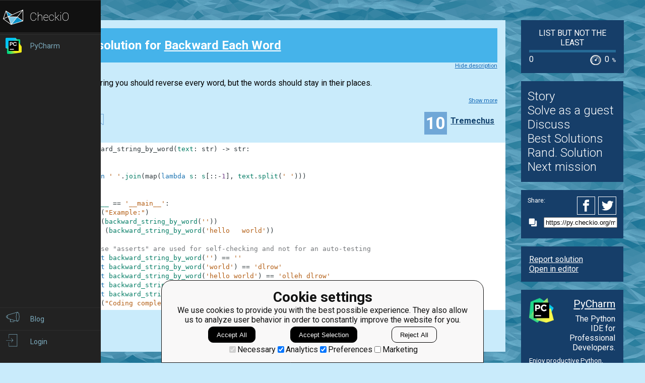

--- FILE ---
content_type: image/svg+xml
request_url: https://d17mnqrx9pmt3e.cloudfront.net/media/missions/media/678bf09d6d0343a3b8984708f68a4e47/backward-each-word.svg
body_size: 34415
content:
<svg width="3504" height="1221" viewBox="0 0 3504 1221" fill="none" xmlns="http://www.w3.org/2000/svg">
<path d="M759.571 588.571L673.857 674.286M673.857 674.286L759.571 760M673.857 674.286H931M802.429 460L888.143 545.714M888.143 545.714L802.429 631.429M888.143 545.714H631" stroke="#737370" stroke-width="38.0952" stroke-linecap="round" stroke-linejoin="round"/>
<path d="M2959.57 588.571L2873.86 674.286M2873.86 674.286L2959.57 760M2873.86 674.286H3131M3002.43 460L3088.14 545.714M3088.14 545.714L3002.43 631.429M3088.14 545.714H2831" stroke="#737370" stroke-width="38.0952" stroke-linecap="round" stroke-linejoin="round"/>
<path d="M1598.71 595.714L1541.57 652.857M1541.57 652.857L1598.71 710M1541.57 652.857H1713M1627.29 510L1684.43 567.143M1684.43 567.143L1627.29 624.286M1684.43 567.143H1513" stroke="#737370" stroke-width="38.0952" stroke-linecap="round" stroke-linejoin="round"/>
<path d="M14.4886 141V121.824C14.4886 116 15.5185 109.821 17.5781 103.287C19.7088 96.6818 22.7628 90.3253 26.7401 84.2173C30.7884 78.0383 35.6534 72.6761 41.3352 68.1307L54.9716 79.2102C50.4972 85.6023 46.5909 92.2784 43.2528 99.2386C39.9858 106.128 38.3523 113.514 38.3523 121.398V141H14.4886ZM69.0341 141V121.824C69.0341 116 70.0639 109.821 72.1236 103.287C74.2543 96.6818 77.3082 90.3253 81.2855 84.2173C85.3338 78.0383 90.1989 72.6761 95.8807 68.1307L109.517 79.2102C105.043 85.6023 101.136 92.2784 97.7983 99.2386C94.5313 106.128 92.8977 113.514 92.8977 121.398V141H69.0341ZM174.343 291L124.485 127.364H150.906L186.275 252.648H187.979L222.923 127.364H249.769L284.286 252.222H285.991L321.36 127.364H347.781L297.923 291H273.207L237.411 165.29H234.854L199.059 291H174.343ZM444.061 294.409C428.294 294.409 414.693 290.929 403.258 283.969C391.895 276.938 383.123 267.136 376.944 254.565C370.836 241.923 367.782 227.222 367.782 210.46C367.782 193.699 370.836 178.926 376.944 166.142C383.123 153.287 391.717 143.273 402.725 136.099C413.805 128.855 426.731 125.233 441.504 125.233C450.027 125.233 458.443 126.653 466.752 129.494C475.062 132.335 482.626 136.952 489.444 143.344C496.262 149.665 501.696 158.045 505.744 168.486C509.792 178.926 511.816 191.781 511.816 207.051V217.705H385.68V195.972H486.248C486.248 186.739 484.402 178.5 480.708 171.256C477.086 164.011 471.902 158.294 465.154 154.104C458.478 149.913 450.595 147.818 441.504 147.818C431.49 147.818 422.825 150.304 415.51 155.276C408.265 160.176 402.69 166.568 398.784 174.452C394.877 182.335 392.924 190.787 392.924 199.807V214.295C392.924 226.653 395.055 237.129 399.316 245.723C403.649 254.246 409.65 260.744 417.321 265.219C424.991 269.622 433.904 271.824 444.061 271.824C450.666 271.824 456.632 270.901 461.958 269.054C467.356 267.136 472.008 264.295 475.914 260.531C479.821 256.696 482.839 251.937 484.97 246.256L509.26 253.074C506.703 261.312 502.406 268.557 496.369 274.807C490.332 280.986 482.875 285.815 473.997 289.295C465.119 292.705 455.14 294.409 444.061 294.409ZM575.204 72.8182V291H550.062V72.8182H575.204ZM687.731 294.409C672.39 294.409 659.18 290.787 648.1 283.543C637.021 276.298 628.498 266.32 622.532 253.607C616.566 240.893 613.583 226.369 613.583 210.034C613.583 193.415 616.637 178.749 622.745 166.036C628.924 153.251 637.518 143.273 648.526 136.099C659.606 128.855 672.532 125.233 687.305 125.233C698.81 125.233 709.18 127.364 718.413 131.625C727.646 135.886 735.21 141.852 741.104 149.523C746.999 157.193 750.657 166.142 752.077 176.369H726.935C725.018 168.912 720.756 162.307 714.151 156.554C707.617 150.73 698.81 147.818 687.731 147.818C677.93 147.818 669.336 150.375 661.95 155.489C654.634 160.531 648.917 167.669 644.798 176.902C640.749 186.064 638.725 196.824 638.725 209.182C638.725 221.824 640.714 232.832 644.691 242.207C648.739 251.582 654.421 258.862 661.737 264.047C669.123 269.232 677.788 271.824 687.731 271.824C694.265 271.824 700.195 270.688 705.522 268.415C710.849 266.142 715.359 262.875 719.052 258.614C722.745 254.352 725.373 249.239 726.935 243.273H752.077C750.657 252.932 747.141 261.632 741.531 269.374C735.991 277.044 728.64 283.152 719.478 287.697C710.387 292.172 699.805 294.409 687.731 294.409ZM855.309 294.409C840.536 294.409 827.575 290.893 816.424 283.862C805.344 276.831 796.68 266.994 790.43 254.352C784.251 241.71 781.161 226.937 781.161 210.034C781.161 192.989 784.251 178.109 790.43 165.396C796.68 152.683 805.344 142.811 816.424 135.78C827.575 128.749 840.536 125.233 855.309 125.233C870.082 125.233 883.008 128.749 894.087 135.78C905.238 142.811 913.903 152.683 920.082 165.396C926.332 178.109 929.457 192.989 929.457 210.034C929.457 226.937 926.332 241.71 920.082 254.352C913.903 266.994 905.238 276.831 894.087 283.862C883.008 290.893 870.082 294.409 855.309 294.409ZM855.309 271.824C866.531 271.824 875.763 268.947 883.008 263.195C890.252 257.442 895.614 249.878 899.094 240.503C902.575 231.128 904.315 220.972 904.315 210.034C904.315 199.097 902.575 188.905 899.094 179.459C895.614 170.013 890.252 162.378 883.008 156.554C875.763 150.73 866.531 147.818 855.309 147.818C844.087 147.818 834.854 150.73 827.61 156.554C820.366 162.378 815.004 170.013 811.523 179.459C808.043 188.905 806.303 199.097 806.303 210.034C806.303 220.972 808.043 231.128 811.523 240.503C815.004 249.878 820.366 257.442 827.61 263.195C834.854 268.947 844.087 271.824 855.309 271.824ZM967.836 291V127.364H992.125V152.932H994.256C997.665 144.196 1003.17 137.413 1010.77 132.584C1018.37 127.683 1027.49 125.233 1038.15 125.233C1048.94 125.233 1057.93 127.683 1065.1 132.584C1072.35 137.413 1077.99 144.196 1082.04 152.932H1083.74C1087.94 144.48 1094.22 137.768 1102.6 132.797C1110.98 127.754 1121.03 125.233 1132.75 125.233C1147.38 125.233 1159.35 129.814 1168.65 138.976C1177.96 148.067 1182.61 162.236 1182.61 181.483V291H1157.47V181.483C1157.47 169.409 1154.16 160.78 1147.56 155.595C1140.95 150.411 1133.18 147.818 1124.23 147.818C1112.72 147.818 1103.81 151.298 1097.49 158.259C1091.17 165.148 1088.01 173.884 1088.01 184.466V291H1062.44V178.926C1062.44 169.622 1059.42 162.129 1053.38 156.447C1047.35 150.695 1039.57 147.818 1030.05 147.818C1023.52 147.818 1017.41 149.558 1011.73 153.038C1006.12 156.518 1001.57 161.348 998.091 167.527C994.682 173.635 992.978 180.702 992.978 188.727V291H967.836ZM1297.19 294.409C1281.42 294.409 1267.82 290.929 1256.38 283.969C1245.02 276.938 1236.25 267.136 1230.07 254.565C1223.96 241.923 1220.91 227.222 1220.91 210.46C1220.91 193.699 1223.96 178.926 1230.07 166.142C1236.25 153.287 1244.84 143.273 1255.85 136.099C1266.93 128.855 1279.86 125.233 1294.63 125.233C1303.15 125.233 1311.57 126.653 1319.88 129.494C1328.19 132.335 1335.75 136.952 1342.57 143.344C1349.39 149.665 1354.82 158.045 1358.87 168.486C1362.92 178.926 1364.94 191.781 1364.94 207.051V217.705H1238.81V195.972H1339.37C1339.37 186.739 1337.53 178.5 1333.83 171.256C1330.21 164.011 1325.03 158.294 1318.28 154.104C1311.6 149.913 1303.72 147.818 1294.63 147.818C1284.61 147.818 1275.95 150.304 1268.63 155.276C1261.39 160.176 1255.81 166.568 1251.91 174.452C1248 182.335 1246.05 190.787 1246.05 199.807V214.295C1246.05 226.653 1248.18 237.129 1252.44 245.723C1256.77 254.246 1262.78 260.744 1270.45 265.219C1278.12 269.622 1287.03 271.824 1297.19 271.824C1303.79 271.824 1309.76 270.901 1315.08 269.054C1320.48 267.136 1325.13 264.295 1329.04 260.531C1332.95 256.696 1335.96 251.937 1338.09 246.256L1362.38 253.074C1359.83 261.312 1355.53 268.557 1349.49 274.807C1343.46 280.986 1336 285.815 1327.12 289.295C1318.24 292.705 1308.27 294.409 1297.19 294.409ZM1558.73 127.364V148.67H1473.93V127.364H1558.73ZM1498.64 88.1591H1523.78V244.125C1523.78 251.227 1524.81 256.554 1526.87 260.105C1529 263.585 1531.7 265.929 1534.97 267.136C1538.31 268.273 1541.82 268.841 1545.52 268.841C1548.29 268.841 1550.56 268.699 1552.33 268.415C1554.11 268.06 1555.53 267.776 1556.6 267.562L1561.71 290.148C1560.01 290.787 1557.63 291.426 1554.57 292.065C1551.52 292.776 1547.65 293.131 1542.96 293.131C1535.86 293.131 1528.9 291.604 1522.08 288.55C1515.33 285.496 1509.72 280.844 1505.25 274.594C1500.84 268.344 1498.64 260.46 1498.64 250.943V88.1591ZM1661.27 294.409C1646.49 294.409 1633.53 290.893 1622.38 283.862C1611.3 276.831 1602.64 266.994 1596.39 254.352C1590.21 241.71 1587.12 226.937 1587.12 210.034C1587.12 192.989 1590.21 178.109 1596.39 165.396C1602.64 152.683 1611.3 142.811 1622.38 135.78C1633.53 128.749 1646.49 125.233 1661.27 125.233C1676.04 125.233 1688.96 128.749 1700.04 135.78C1711.19 142.811 1719.86 152.683 1726.04 165.396C1732.29 178.109 1735.41 192.989 1735.41 210.034C1735.41 226.937 1732.29 241.71 1726.04 254.352C1719.86 266.994 1711.19 276.831 1700.04 283.862C1688.96 290.893 1676.04 294.409 1661.27 294.409ZM1661.27 271.824C1672.49 271.824 1681.72 268.947 1688.96 263.195C1696.21 257.442 1701.57 249.878 1705.05 240.503C1708.53 231.128 1710.27 220.972 1710.27 210.034C1710.27 199.097 1708.53 188.905 1705.05 179.459C1701.57 170.013 1696.21 162.378 1688.96 156.554C1681.72 150.73 1672.49 147.818 1661.27 147.818C1650.04 147.818 1640.81 150.73 1633.57 156.554C1626.32 162.378 1620.96 170.013 1617.48 179.459C1614 188.905 1612.26 199.097 1612.26 210.034C1612.26 220.972 1614 231.128 1617.48 240.503C1620.96 249.878 1626.32 257.442 1633.57 263.195C1640.81 268.947 1650.04 271.824 1661.27 271.824ZM1990.7 294.835C1980.33 294.835 1970.92 292.882 1962.46 288.976C1954.01 284.999 1947.3 279.281 1942.33 271.824C1937.36 264.295 1934.87 255.205 1934.87 244.551C1934.87 235.176 1936.72 227.577 1940.41 221.753C1944.11 215.858 1949.04 211.241 1955.22 207.903C1961.4 204.565 1968.22 202.08 1975.67 200.446C1983.2 198.741 1990.77 197.392 1998.37 196.398C2008.31 195.119 2016.37 194.161 2022.55 193.521C2028.8 192.811 2033.35 191.639 2036.19 190.006C2039.1 188.372 2040.55 185.531 2040.55 181.483V180.631C2040.55 170.119 2037.68 161.952 2031.92 156.128C2026.24 150.304 2017.61 147.392 2006.04 147.392C1994.03 147.392 1984.62 150.02 1977.81 155.276C1970.99 160.531 1966.19 166.142 1963.42 172.108L1939.56 163.585C1943.82 153.642 1949.5 145.901 1956.61 140.361C1963.78 134.75 1971.59 130.844 1980.04 128.642C1988.57 126.369 1996.95 125.233 2005.18 125.233C2010.44 125.233 2016.48 125.872 2023.3 127.151C2030.18 128.358 2036.83 130.879 2043.22 134.714C2049.68 138.55 2055.04 144.338 2059.3 152.08C2063.57 159.821 2065.7 170.19 2065.7 183.188V291H2040.55V268.841H2039.28C2037.57 272.392 2034.73 276.192 2030.75 280.24C2026.78 284.288 2021.48 287.733 2014.88 290.574C2008.27 293.415 2000.21 294.835 1990.7 294.835ZM1994.53 272.25C2004.47 272.25 2012.86 270.297 2019.67 266.391C2026.56 262.484 2031.75 257.442 2035.23 251.263C2038.78 245.084 2040.55 238.585 2040.55 231.767V208.756C2039.49 210.034 2037.14 211.206 2033.52 212.271C2029.97 213.266 2025.85 214.153 2021.16 214.935C2016.55 215.645 2012.04 216.284 2007.63 216.852C2003.3 217.349 1999.79 217.776 1997.09 218.131C1990.55 218.983 1984.45 220.368 1978.76 222.286C1973.15 224.132 1968.61 226.937 1965.13 230.702C1961.72 234.395 1960.01 239.437 1960.01 245.83C1960.01 254.565 1963.25 261.17 1969.71 265.645C1976.24 270.048 1984.52 272.25 1994.53 272.25ZM2683.89 355.773C2671.74 355.773 2661.3 354.21 2652.57 351.085C2643.83 348.031 2636.55 343.983 2630.73 338.94C2624.97 333.969 2620.39 328.642 2616.98 322.96L2637.01 308.898C2639.28 311.881 2642.16 315.29 2645.64 319.125C2649.12 323.031 2653.88 326.405 2659.92 329.246C2666.02 332.158 2674.01 333.614 2683.89 333.614C2697.1 333.614 2708 330.418 2716.59 324.026C2725.19 317.634 2729.48 307.619 2729.48 293.983V260.744H2727.35C2725.51 263.727 2722.88 267.42 2719.47 271.824C2716.13 276.156 2711.3 280.027 2704.98 283.436C2698.73 286.774 2690.28 288.443 2679.63 288.443C2666.42 288.443 2654.55 285.318 2644.04 279.068C2633.6 272.818 2625.33 263.727 2619.22 251.795C2613.18 239.864 2610.17 225.375 2610.17 208.33C2610.17 191.568 2613.11 176.973 2619.01 164.544C2624.9 152.044 2633.11 142.385 2643.62 135.567C2654.13 128.678 2666.27 125.233 2680.05 125.233C2690.7 125.233 2699.16 127.009 2705.41 130.56C2711.73 134.04 2716.56 138.017 2719.9 142.491C2723.3 146.895 2725.93 150.517 2727.78 153.358H2730.34V127.364H2754.63V295.688C2754.63 309.75 2751.43 321.185 2745.04 329.991C2738.72 338.869 2730.19 345.368 2719.47 349.487C2708.82 353.678 2696.95 355.773 2683.89 355.773ZM2683.03 265.858C2693.12 265.858 2701.64 263.55 2708.6 258.933C2715.56 254.317 2720.85 247.676 2724.48 239.011C2728.1 230.347 2729.91 219.977 2729.91 207.903C2729.91 196.114 2728.13 185.709 2724.58 176.689C2721.03 167.669 2715.78 160.602 2708.82 155.489C2701.86 150.375 2693.26 147.818 2683.03 147.818C2672.38 147.818 2663.5 150.517 2656.4 155.915C2649.37 161.312 2644.08 168.557 2640.53 177.648C2637.05 186.739 2635.31 196.824 2635.31 207.903C2635.31 219.267 2637.08 229.317 2640.63 238.053C2644.26 246.717 2649.58 253.536 2656.61 258.507C2663.72 263.408 2672.52 265.858 2683.03 265.858ZM2848.8 294.835C2838.43 294.835 2829.02 292.882 2820.57 288.976C2812.12 284.999 2805.41 279.281 2800.44 271.824C2795.46 264.295 2792.98 255.205 2792.98 244.551C2792.98 235.176 2794.82 227.577 2798.52 221.753C2802.21 215.858 2807.15 211.241 2813.33 207.903C2819.5 204.565 2826.32 202.08 2833.78 200.446C2841.31 198.741 2848.87 197.392 2856.47 196.398C2866.42 195.119 2874.48 194.161 2880.66 193.521C2886.91 192.811 2891.45 191.639 2894.29 190.006C2897.2 188.372 2898.66 185.531 2898.66 181.483V180.631C2898.66 170.119 2895.78 161.952 2890.03 156.128C2884.35 150.304 2875.72 147.392 2864.14 147.392C2852.14 147.392 2842.73 150.02 2835.91 155.276C2829.09 160.531 2824.3 166.142 2821.53 172.108L2797.67 163.585C2801.93 153.642 2807.61 145.901 2814.71 140.361C2821.88 134.75 2829.7 130.844 2838.15 128.642C2846.67 126.369 2855.05 125.233 2863.29 125.233C2868.55 125.233 2874.58 125.872 2881.4 127.151C2888.29 128.358 2894.93 130.879 2901.32 134.714C2907.79 138.55 2913.15 144.338 2917.41 152.08C2921.67 159.821 2923.8 170.19 2923.8 183.188V291H2898.66V268.841H2897.38C2895.68 272.392 2892.84 276.192 2888.86 280.24C2884.88 284.288 2879.59 287.733 2872.98 290.574C2866.38 293.415 2858.32 294.835 2848.8 294.835ZM2852.64 272.25C2862.58 272.25 2870.96 270.297 2877.78 266.391C2884.67 262.484 2889.85 257.442 2893.33 251.263C2896.88 245.084 2898.66 238.585 2898.66 231.767V208.756C2897.59 210.034 2895.25 211.206 2891.63 212.271C2888.08 213.266 2883.96 214.153 2879.27 214.935C2874.65 215.645 2870.14 216.284 2865.74 216.852C2861.41 217.349 2857.89 217.776 2855.19 218.131C2848.66 218.983 2842.55 220.368 2836.87 222.286C2831.26 224.132 2826.71 226.937 2823.23 230.702C2819.82 234.395 2818.12 239.437 2818.12 245.83C2818.12 254.565 2821.35 261.17 2827.81 265.645C2834.35 270.048 2842.62 272.25 2852.64 272.25ZM2969.69 291V127.364H2993.98V152.932H2996.11C2999.52 144.196 3005.02 137.413 3012.62 132.584C3020.22 127.683 3029.35 125.233 3040 125.233C3050.8 125.233 3059.78 127.683 3066.96 132.584C3074.2 137.413 3079.85 144.196 3083.9 152.932H3085.6C3089.79 144.48 3096.08 137.768 3104.46 132.797C3112.84 127.754 3122.89 125.233 3134.61 125.233C3149.24 125.233 3161.2 129.814 3170.51 138.976C3179.81 148.067 3184.46 162.236 3184.46 181.483V291H3159.32V181.483C3159.32 169.409 3156.02 160.78 3149.41 155.595C3142.81 150.411 3135.03 147.818 3126.08 147.818C3114.58 147.818 3105.66 151.298 3099.34 158.259C3093.02 165.148 3089.86 173.884 3089.86 184.466V291H3064.29V178.926C3064.29 169.622 3061.27 162.129 3055.24 156.447C3049.2 150.695 3041.42 147.818 3031.91 147.818C3025.37 147.818 3019.26 149.558 3013.58 153.038C3007.97 156.518 3003.43 161.348 2999.95 167.527C2996.54 173.635 2994.83 180.702 2994.83 188.727V291H2969.69ZM3299.04 294.409C3283.27 294.409 3269.67 290.929 3258.24 283.969C3246.88 276.938 3238.1 267.136 3231.92 254.565C3225.82 241.923 3222.76 227.222 3222.76 210.46C3222.76 193.699 3225.82 178.926 3231.92 166.142C3238.1 153.287 3246.7 143.273 3257.71 136.099C3268.79 128.855 3281.71 125.233 3296.48 125.233C3305.01 125.233 3313.42 126.653 3321.73 129.494C3330.04 132.335 3337.61 136.952 3344.42 143.344C3351.24 149.665 3356.68 158.045 3360.72 168.486C3364.77 178.926 3366.8 191.781 3366.8 207.051V217.705H3240.66V195.972H3341.23C3341.23 186.739 3339.38 178.5 3335.69 171.256C3332.07 164.011 3326.88 158.294 3320.13 154.104C3313.46 149.913 3305.58 147.818 3296.48 147.818C3286.47 147.818 3277.81 150.304 3270.49 155.276C3263.25 160.176 3257.67 166.568 3253.76 174.452C3249.86 182.335 3247.9 190.787 3247.9 199.807V214.295C3247.9 226.653 3250.04 237.129 3254.3 245.723C3258.63 254.246 3264.63 260.744 3272.3 265.219C3279.97 269.622 3288.88 271.824 3299.04 271.824C3305.65 271.824 3311.61 270.901 3316.94 269.054C3322.34 267.136 3326.99 264.295 3330.89 260.531C3334.8 256.696 3337.82 251.937 3339.95 246.256L3364.24 253.074C3361.68 261.312 3357.39 268.557 3351.35 274.807C3345.31 280.986 3337.86 285.815 3328.98 289.295C3320.1 292.705 3310.12 294.409 3299.04 294.409ZM3427.2 72.8182V91.9943C3427.2 97.8182 3426.14 104.033 3424.01 110.638C3421.95 117.172 3418.89 123.528 3414.84 129.707C3410.87 135.815 3406.04 141.142 3400.36 145.688L3386.72 134.608C3391.19 128.216 3395.06 121.575 3398.33 114.686C3401.67 107.726 3403.34 100.304 3403.34 92.4205V72.8182H3427.2ZM3481.75 72.8182V91.9943C3481.75 97.8182 3480.68 104.033 3478.55 110.638C3476.49 117.172 3473.44 123.528 3469.39 129.707C3465.41 135.815 3460.58 141.142 3454.9 145.688L3441.26 134.608C3445.74 128.216 3449.61 121.575 3452.88 114.686C3456.21 107.726 3457.88 100.304 3457.88 92.4205V72.8182H3481.75Z" fill="#006CA9"/>
<path d="M14.4886 998V978.824C14.4886 973 15.5185 966.821 17.5781 960.287C19.7088 953.682 22.7628 947.325 26.7401 941.217C30.7884 935.038 35.6534 929.676 41.3352 925.131L54.9716 936.21C50.4972 942.602 46.5909 949.278 43.2528 956.239C39.9858 963.128 38.3523 970.514 38.3523 978.398V998H14.4886ZM69.0341 998V978.824C69.0341 973 70.0639 966.821 72.1236 960.287C74.2543 953.682 77.3082 947.325 81.2855 941.217C85.3338 935.038 90.1989 929.676 95.8807 925.131L109.517 936.21C105.043 942.602 101.136 949.278 97.7983 956.239C94.5313 963.128 92.8977 970.514 92.8977 978.398V998H69.0341ZM205.877 1151.41C190.11 1151.41 176.509 1147.93 165.075 1140.97C153.711 1133.94 144.94 1124.14 138.761 1111.57C132.653 1098.92 129.599 1084.22 129.599 1067.46C129.599 1050.7 132.653 1035.93 138.761 1023.14C144.94 1010.29 153.533 1000.27 164.542 993.099C175.621 985.855 188.548 982.233 203.32 982.233C211.843 982.233 220.259 983.653 228.569 986.494C236.879 989.335 244.442 993.952 251.261 1000.34C258.079 1006.66 263.512 1015.05 267.56 1025.49C271.609 1035.93 273.633 1048.78 273.633 1064.05V1074.7H147.496V1052.97H248.065C248.065 1043.74 246.218 1035.5 242.525 1028.26C238.903 1021.01 233.718 1015.29 226.971 1011.1C220.295 1006.91 212.411 1004.82 203.32 1004.82C193.306 1004.82 184.641 1007.3 177.326 1012.28C170.082 1017.18 164.506 1023.57 160.6 1031.45C156.694 1039.34 154.741 1047.79 154.741 1056.81V1071.3C154.741 1083.65 156.871 1094.13 161.133 1102.72C165.465 1111.25 171.467 1117.74 179.137 1122.22C186.808 1126.62 195.721 1128.82 205.877 1128.82C212.482 1128.82 218.448 1127.9 223.775 1126.05C229.173 1124.14 233.825 1121.3 237.731 1117.53C241.637 1113.7 244.656 1108.94 246.786 1103.26L271.076 1110.07C268.519 1118.31 264.222 1125.56 258.185 1131.81C252.148 1137.99 244.691 1142.82 235.813 1146.3C226.935 1149.7 216.957 1151.41 205.877 1151.41ZM311.879 1148V984.364H336.168V1009.93H338.299C341.708 1001.2 347.212 994.413 354.812 989.584C362.411 984.683 371.538 982.233 382.191 982.233C392.987 982.233 401.971 984.683 409.144 989.584C416.388 994.413 422.035 1001.2 426.083 1009.93H427.788C431.978 1001.48 438.263 994.768 446.644 989.797C455.025 984.754 465.075 982.233 476.793 982.233C491.424 982.233 503.391 986.814 512.695 995.976C521.999 1005.07 526.651 1019.24 526.651 1038.48V1148H501.509V1038.48C501.509 1026.41 498.207 1017.78 491.602 1012.6C484.996 1007.41 477.219 1004.82 468.271 1004.82C456.765 1004.82 447.852 1008.3 441.531 1015.26C435.21 1022.15 432.049 1030.88 432.049 1041.47V1148H406.481V1035.93C406.481 1026.62 403.462 1019.13 397.425 1013.45C391.388 1007.69 383.612 1004.82 374.094 1004.82C367.56 1004.82 361.452 1006.56 355.771 1010.04C350.16 1013.52 345.614 1018.35 342.134 1024.53C338.725 1030.63 337.021 1037.7 337.021 1045.73V1148H311.879ZM639.098 1151.41C624.325 1151.41 611.364 1147.89 600.213 1140.86C589.134 1133.83 580.469 1123.99 574.219 1111.35C568.04 1098.71 564.95 1083.94 564.95 1067.03C564.95 1049.99 568.04 1035.11 574.219 1022.4C580.469 1009.68 589.134 999.811 600.213 992.78C611.364 985.749 624.325 982.233 639.098 982.233C653.871 982.233 666.797 985.749 677.876 992.78C689.027 999.811 697.692 1009.68 703.871 1022.4C710.121 1035.11 713.246 1049.99 713.246 1067.03C713.246 1083.94 710.121 1098.71 703.871 1111.35C697.692 1123.99 689.027 1133.83 677.876 1140.86C666.797 1147.89 653.871 1151.41 639.098 1151.41ZM639.098 1128.82C650.32 1128.82 659.553 1125.95 666.797 1120.19C674.041 1114.44 679.403 1106.88 682.884 1097.5C686.364 1088.13 688.104 1077.97 688.104 1067.03C688.104 1056.1 686.364 1045.9 682.884 1036.46C679.403 1027.01 674.041 1019.38 666.797 1013.55C659.553 1007.73 650.32 1004.82 639.098 1004.82C627.876 1004.82 618.643 1007.73 611.399 1013.55C604.155 1019.38 598.793 1027.01 595.312 1036.46C591.832 1045.9 590.092 1056.1 590.092 1067.03C590.092 1077.97 591.832 1088.13 595.312 1097.5C598.793 1106.88 604.155 1114.44 611.399 1120.19C618.643 1125.95 627.876 1128.82 639.098 1128.82ZM818.102 1151.41C802.761 1151.41 789.551 1147.79 778.471 1140.54C767.392 1133.3 758.869 1123.32 752.903 1110.61C746.937 1097.89 743.954 1083.37 743.954 1067.03C743.954 1050.41 747.008 1035.75 753.116 1023.04C759.295 1010.25 767.889 1000.27 778.897 993.099C789.977 985.855 802.903 982.233 817.676 982.233C829.181 982.233 839.551 984.364 848.784 988.625C858.017 992.886 865.581 998.852 871.476 1006.52C877.37 1014.19 881.028 1023.14 882.449 1033.37H857.306C855.389 1025.91 851.127 1019.31 844.522 1013.55C837.988 1007.73 829.181 1004.82 818.102 1004.82C808.301 1004.82 799.707 1007.37 792.321 1012.49C785.005 1017.53 779.288 1024.67 775.169 1033.9C771.12 1043.06 769.096 1053.82 769.096 1066.18C769.096 1078.82 771.085 1089.83 775.062 1099.21C779.11 1108.58 784.792 1115.86 792.108 1121.05C799.494 1126.23 808.159 1128.82 818.102 1128.82C824.636 1128.82 830.566 1127.69 835.893 1125.41C841.22 1123.14 845.73 1119.88 849.423 1115.61C853.116 1111.35 855.744 1106.24 857.306 1100.27H882.449C881.028 1109.93 877.512 1118.63 871.902 1126.37C866.362 1134.04 859.011 1140.15 849.849 1144.7C840.758 1149.17 830.176 1151.41 818.102 1151.41ZM944.345 929.818V1148H919.203V929.818H944.345ZM1059 1151.41C1043.24 1151.41 1029.63 1147.93 1018.2 1140.97C1006.84 1133.94 998.065 1124.14 991.886 1111.57C985.778 1098.92 982.724 1084.22 982.724 1067.46C982.724 1050.7 985.778 1035.93 991.886 1023.14C998.065 1010.29 1006.66 1000.27 1017.67 993.099C1028.75 985.855 1041.67 982.233 1056.45 982.233C1064.97 982.233 1073.38 983.653 1081.69 986.494C1090 989.335 1097.57 993.952 1104.39 1000.34C1111.2 1006.66 1116.64 1015.05 1120.69 1025.49C1124.73 1035.93 1126.76 1048.78 1126.76 1064.05V1074.7H1000.62V1052.97H1101.19C1101.19 1043.74 1099.34 1035.5 1095.65 1028.26C1092.03 1021.01 1086.84 1015.29 1080.1 1011.1C1073.42 1006.91 1065.54 1004.82 1056.45 1004.82C1046.43 1004.82 1037.77 1007.3 1030.45 1012.28C1023.21 1017.18 1017.63 1023.57 1013.73 1031.45C1009.82 1039.34 1007.87 1047.79 1007.87 1056.81V1071.3C1007.87 1083.65 1010 1094.13 1014.26 1102.72C1018.59 1111.25 1024.59 1117.74 1032.26 1122.22C1039.93 1126.62 1048.85 1128.82 1059 1128.82C1065.61 1128.82 1071.57 1127.9 1076.9 1126.05C1082.3 1124.14 1086.95 1121.3 1090.86 1117.53C1094.76 1113.7 1097.78 1108.94 1099.91 1103.26L1124.2 1110.07C1121.64 1118.31 1117.35 1125.56 1111.31 1131.81C1105.27 1137.99 1097.82 1142.82 1088.94 1146.3C1080.06 1149.7 1070.08 1151.41 1059 1151.41ZM1202.08 1148L1152.22 984.364H1178.64L1214.01 1109.65H1215.71L1250.66 984.364H1277.5L1312.02 1109.22H1313.73L1349.09 984.364H1375.51L1325.66 1148H1300.94L1265.15 1022.29H1262.59L1226.79 1148H1202.08ZM1559.61 1151.41C1544.83 1151.41 1531.87 1147.89 1520.72 1140.86C1509.64 1133.83 1500.98 1123.99 1494.73 1111.35C1488.55 1098.71 1485.46 1083.94 1485.46 1067.03C1485.46 1049.99 1488.55 1035.11 1494.73 1022.4C1500.98 1009.68 1509.64 999.811 1520.72 992.78C1531.87 985.749 1544.83 982.233 1559.61 982.233C1574.38 982.233 1587.3 985.749 1598.38 992.78C1609.53 999.811 1618.2 1009.68 1624.38 1022.4C1630.63 1035.11 1633.75 1049.99 1633.75 1067.03C1633.75 1083.94 1630.63 1098.71 1624.38 1111.35C1618.2 1123.99 1609.53 1133.83 1598.38 1140.86C1587.3 1147.89 1574.38 1151.41 1559.61 1151.41ZM1559.61 1128.82C1570.83 1128.82 1580.06 1125.95 1587.3 1120.19C1594.55 1114.44 1599.91 1106.88 1603.39 1097.5C1606.87 1088.13 1608.61 1077.97 1608.61 1067.03C1608.61 1056.1 1606.87 1045.9 1603.39 1036.46C1599.91 1027.01 1594.55 1019.38 1587.3 1013.55C1580.06 1007.73 1570.83 1004.82 1559.61 1004.82C1548.38 1004.82 1539.15 1007.73 1531.91 1013.55C1524.66 1019.38 1519.3 1027.01 1515.82 1036.46C1512.34 1045.9 1510.6 1056.1 1510.6 1067.03C1510.6 1077.97 1512.34 1088.13 1515.82 1097.5C1519.3 1106.88 1524.66 1114.44 1531.91 1120.19C1539.15 1125.95 1548.38 1128.82 1559.61 1128.82ZM1743.3 984.364V1005.67H1658.5V984.364H1743.3ZM1683.21 945.159H1708.35V1101.12C1708.35 1108.23 1709.38 1113.55 1711.44 1117.11C1713.57 1120.59 1716.27 1122.93 1719.54 1124.14C1722.88 1125.27 1726.39 1125.84 1730.09 1125.84C1732.86 1125.84 1735.13 1125.7 1736.91 1125.41C1738.68 1125.06 1740.1 1124.78 1741.17 1124.56L1746.28 1147.15C1744.58 1147.79 1742.2 1148.43 1739.14 1149.07C1736.09 1149.78 1732.22 1150.13 1727.53 1150.13C1720.43 1150.13 1713.47 1148.6 1706.65 1145.55C1699.9 1142.5 1694.29 1137.84 1689.82 1131.59C1685.41 1125.34 1683.21 1117.46 1683.21 1107.94V945.159ZM1998.02 1151.84C1987.65 1151.84 1978.24 1149.88 1969.79 1145.98C1961.34 1142 1954.63 1136.28 1949.65 1128.82C1944.68 1121.3 1942.2 1112.2 1942.2 1101.55C1942.2 1092.18 1944.04 1084.58 1947.74 1078.75C1951.43 1072.86 1956.37 1068.24 1962.54 1064.9C1968.72 1061.57 1975.54 1059.08 1983 1057.45C1990.53 1055.74 1998.09 1054.39 2005.69 1053.4C2015.63 1052.12 2023.69 1051.16 2029.87 1050.52C2036.12 1049.81 2040.67 1048.64 2043.51 1047.01C2046.42 1045.37 2047.88 1042.53 2047.88 1038.48V1037.63C2047.88 1027.12 2045 1018.95 2039.25 1013.13C2033.57 1007.3 2024.94 1004.39 2013.36 1004.39C2001.36 1004.39 1991.95 1007.02 1985.13 1012.28C1978.31 1017.53 1973.52 1023.14 1970.75 1029.11L1946.88 1020.59C1951.15 1010.64 1956.83 1002.9 1963.93 997.361C1971.1 991.75 1978.92 987.844 1987.37 985.642C1995.89 983.369 2004.27 982.233 2012.51 982.233C2017.76 982.233 2023.8 982.872 2030.62 984.151C2037.51 985.358 2044.15 987.879 2050.54 991.714C2057 995.55 2062.37 1001.34 2066.63 1009.08C2070.89 1016.82 2073.02 1027.19 2073.02 1040.19V1148H2047.88V1125.84H2046.6C2044.9 1129.39 2042.05 1133.19 2038.08 1137.24C2034.1 1141.29 2028.81 1144.73 2022.2 1147.57C2015.6 1150.41 2007.54 1151.84 1998.02 1151.84ZM2001.86 1129.25C2011.8 1129.25 2020.18 1127.3 2027 1123.39C2033.89 1119.48 2039.07 1114.44 2042.55 1108.26C2046.1 1102.08 2047.88 1095.59 2047.88 1088.77V1065.76C2046.81 1067.03 2044.47 1068.21 2040.85 1069.27C2037.3 1070.27 2033.18 1071.15 2028.49 1071.93C2023.87 1072.64 2019.36 1073.28 2014.96 1073.85C2010.63 1074.35 2007.11 1074.78 2004.41 1075.13C1997.88 1075.98 1991.77 1077.37 1986.09 1079.29C1980.48 1081.13 1975.93 1083.94 1972.45 1087.7C1969.04 1091.39 1967.34 1096.44 1967.34 1102.83C1967.34 1111.57 1970.57 1118.17 1977.03 1122.64C1983.57 1127.05 1991.84 1129.25 2001.86 1129.25ZM2693.77 1151.41C2678 1151.41 2664.4 1147.93 2652.97 1140.97C2641.6 1133.94 2632.83 1124.14 2626.65 1111.57C2620.54 1098.92 2617.49 1084.22 2617.49 1067.46C2617.49 1050.7 2620.54 1035.93 2626.65 1023.14C2632.83 1010.29 2641.42 1000.27 2652.43 993.099C2663.51 985.855 2676.44 982.233 2691.21 982.233C2699.73 982.233 2708.15 983.653 2716.46 986.494C2724.77 989.335 2732.33 993.952 2739.15 1000.34C2745.97 1006.66 2751.4 1015.05 2755.45 1025.49C2759.5 1035.93 2761.52 1048.78 2761.52 1064.05V1074.7H2635.39V1052.97H2735.96C2735.96 1043.74 2734.11 1035.5 2730.42 1028.26C2726.79 1021.01 2721.61 1015.29 2714.86 1011.1C2708.19 1006.91 2700.3 1004.82 2691.21 1004.82C2681.2 1004.82 2672.53 1007.3 2665.22 1012.28C2657.97 1017.18 2652.4 1023.57 2648.49 1031.45C2644.58 1039.34 2642.63 1047.79 2642.63 1056.81V1071.3C2642.63 1083.65 2644.76 1094.13 2649.02 1102.72C2653.36 1111.25 2659.36 1117.74 2667.03 1122.22C2674.7 1126.62 2683.61 1128.82 2693.77 1128.82C2700.37 1128.82 2706.34 1127.9 2711.67 1126.05C2717.06 1124.14 2721.72 1121.3 2725.62 1117.53C2729.53 1113.7 2732.55 1108.94 2734.68 1103.26L2758.97 1110.07C2756.41 1118.31 2752.11 1125.56 2746.08 1131.81C2740.04 1137.99 2732.58 1142.82 2723.7 1146.3C2714.83 1149.7 2704.85 1151.41 2693.77 1151.41ZM2799.77 1148V984.364H2824.06V1009.93H2826.19C2829.6 1001.2 2835.1 994.413 2842.7 989.584C2850.3 984.683 2859.43 982.233 2870.08 982.233C2880.88 982.233 2889.86 984.683 2897.03 989.584C2904.28 994.413 2909.93 1001.2 2913.97 1009.93H2915.68C2919.87 1001.48 2926.15 994.768 2934.53 989.797C2942.92 984.754 2952.97 982.233 2964.68 982.233C2979.31 982.233 2991.28 986.814 3000.59 995.976C3009.89 1005.07 3014.54 1019.24 3014.54 1038.48V1148H2989.4V1038.48C2989.4 1026.41 2986.1 1017.78 2979.49 1012.6C2972.89 1007.41 2965.11 1004.82 2956.16 1004.82C2944.66 1004.82 2935.74 1008.3 2929.42 1015.26C2923.1 1022.15 2919.94 1030.88 2919.94 1041.47V1148H2894.37V1035.93C2894.37 1026.62 2891.35 1019.13 2885.32 1013.45C2879.28 1007.69 2871.5 1004.82 2861.99 1004.82C2855.45 1004.82 2849.34 1006.56 2843.66 1010.04C2838.05 1013.52 2833.5 1018.35 2830.02 1024.53C2826.62 1030.63 2824.91 1037.7 2824.91 1045.73V1148H2799.77ZM3108.66 1151.84C3098.3 1151.84 3088.88 1149.88 3080.43 1145.98C3071.98 1142 3065.27 1136.28 3060.3 1128.82C3055.33 1121.3 3052.84 1112.2 3052.84 1101.55C3052.84 1092.18 3054.69 1084.58 3058.38 1078.75C3062.07 1072.86 3067.01 1068.24 3073.19 1064.9C3079.37 1061.57 3086.19 1059.08 3093.64 1057.45C3101.17 1055.74 3108.74 1054.39 3116.34 1053.4C3126.28 1052.12 3134.34 1051.16 3140.52 1050.52C3146.77 1049.81 3151.31 1048.64 3154.15 1047.01C3157.07 1045.37 3158.52 1042.53 3158.52 1038.48V1037.63C3158.52 1027.12 3155.65 1018.95 3149.89 1013.13C3144.21 1007.3 3135.58 1004.39 3124.01 1004.39C3112 1004.39 3102.59 1007.02 3095.77 1012.28C3088.96 1017.53 3084.16 1023.14 3081.39 1029.11L3057.53 1020.59C3061.79 1010.64 3067.47 1002.9 3074.57 997.361C3081.75 991.75 3089.56 987.844 3098.01 985.642C3106.53 983.369 3114.91 982.233 3123.15 982.233C3128.41 982.233 3134.45 982.872 3141.26 984.151C3148.15 985.358 3154.79 987.879 3161.19 991.714C3167.65 995.55 3173.01 1001.34 3177.27 1009.08C3181.53 1016.82 3183.66 1027.19 3183.66 1040.19V1148H3158.52V1125.84H3157.24C3155.54 1129.39 3152.7 1133.19 3148.72 1137.24C3144.74 1141.29 3139.45 1144.73 3132.85 1147.57C3126.24 1150.41 3118.18 1151.84 3108.66 1151.84ZM3112.5 1129.25C3122.44 1129.25 3130.82 1127.3 3137.64 1123.39C3144.53 1119.48 3149.72 1114.44 3153.2 1108.26C3156.75 1102.08 3158.52 1095.59 3158.52 1088.77V1065.76C3157.46 1067.03 3155.11 1068.21 3151.49 1069.27C3147.94 1070.27 3143.82 1071.15 3139.13 1071.93C3134.52 1072.64 3130.01 1073.28 3125.6 1073.85C3121.27 1074.35 3117.76 1074.78 3115.06 1075.13C3108.52 1075.98 3102.41 1077.37 3096.73 1079.29C3091.12 1081.13 3086.58 1083.94 3083.1 1087.7C3079.69 1091.39 3077.98 1096.44 3077.98 1102.83C3077.98 1111.57 3081.21 1118.17 3087.68 1122.64C3094.21 1127.05 3102.49 1129.25 3112.5 1129.25ZM3295.61 1212.77C3283.46 1212.77 3273.02 1211.21 3264.28 1208.09C3255.55 1205.03 3248.27 1200.98 3242.44 1195.94C3236.69 1190.97 3232.11 1185.64 3228.7 1179.96L3248.73 1165.9C3251 1168.88 3253.88 1172.29 3257.36 1176.12C3260.84 1180.03 3265.6 1183.4 3271.64 1186.25C3277.74 1189.16 3285.73 1190.61 3295.61 1190.61C3308.82 1190.61 3319.72 1187.42 3328.31 1181.03C3336.91 1174.63 3341.2 1164.62 3341.2 1150.98V1117.74H3339.07C3337.22 1120.73 3334.6 1124.42 3331.19 1128.82C3327.85 1133.16 3323.02 1137.03 3316.7 1140.44C3310.45 1143.77 3302 1145.44 3291.34 1145.44C3278.13 1145.44 3266.27 1142.32 3255.76 1136.07C3245.32 1129.82 3237.05 1120.73 3230.94 1108.8C3224.9 1096.86 3221.88 1082.37 3221.88 1065.33C3221.88 1048.57 3224.83 1033.97 3230.73 1021.54C3236.62 1009.04 3244.82 999.385 3255.34 992.567C3265.85 985.678 3277.99 982.233 3291.77 982.233C3302.42 982.233 3310.88 984.009 3317.13 987.56C3323.45 991.04 3328.28 995.017 3331.61 999.491C3335.02 1003.89 3337.65 1007.52 3339.5 1010.36H3342.05V984.364H3366.34V1152.69C3366.34 1166.75 3363.15 1178.18 3356.76 1186.99C3350.44 1195.87 3341.91 1202.37 3331.19 1206.49C3320.53 1210.68 3308.67 1212.77 3295.61 1212.77ZM3294.75 1122.86C3304.84 1122.86 3313.36 1120.55 3320.32 1115.93C3327.28 1111.32 3332.57 1104.68 3336.19 1096.01C3339.82 1087.35 3341.63 1076.98 3341.63 1064.9C3341.63 1053.11 3339.85 1042.71 3336.3 1033.69C3332.75 1024.67 3327.49 1017.6 3320.53 1012.49C3313.57 1007.37 3304.98 1004.82 3294.75 1004.82C3284.1 1004.82 3275.22 1007.52 3268.12 1012.91C3261.09 1018.31 3255.8 1025.56 3252.25 1034.65C3248.77 1043.74 3247.03 1053.82 3247.03 1064.9C3247.03 1076.27 3248.8 1086.32 3252.35 1095.05C3255.97 1103.72 3261.3 1110.54 3268.33 1115.51C3275.44 1120.41 3284.24 1122.86 3294.75 1122.86ZM3434.53 929.818V948.994C3434.53 954.818 3433.46 961.033 3431.33 967.638C3429.27 974.172 3426.22 980.528 3422.17 986.707C3418.19 992.815 3413.36 998.142 3407.68 1002.69L3394.04 991.608C3398.52 985.216 3402.39 978.575 3405.66 971.686C3408.99 964.726 3410.66 957.304 3410.66 949.42V929.818H3434.53ZM3489.07 929.818V948.994C3489.07 954.818 3488.01 961.033 3485.88 967.638C3483.82 974.172 3480.76 980.528 3476.71 986.707C3472.74 992.815 3467.91 998.142 3462.22 1002.69L3448.59 991.608C3453.06 985.216 3456.93 978.575 3460.2 971.686C3463.54 964.726 3465.21 957.304 3465.21 949.42V929.818H3489.07Z" fill="#FA8F00"/>
<line x1="1381" y1="1220.01" x2="1381" y2="-0.00695801" stroke="#737370" stroke-width="10" stroke-dasharray="10 10"/>
<line x1="2605" y1="1220.02" x2="2605" y2="0.000854492" stroke="#737370" stroke-width="10" stroke-dasharray="10 10"/>
<line x1="2080" y1="1220.02" x2="2080" y2="0.000854492" stroke="#737370" stroke-width="10" stroke-dasharray="10 10"/>
<line x1="1929" y1="1220.02" x2="1929" y2="0.000854492" stroke="#737370" stroke-width="10" stroke-dasharray="10 10"/>
<line x1="1743" y1="1220.02" x2="1743" y2="0.000854492" stroke="#737370" stroke-width="10" stroke-dasharray="10 10"/>
<line x1="1474" y1="1220.02" x2="1474" y2="0.000854492" stroke="#737370" stroke-width="10" stroke-dasharray="10 10"/>
</svg>
